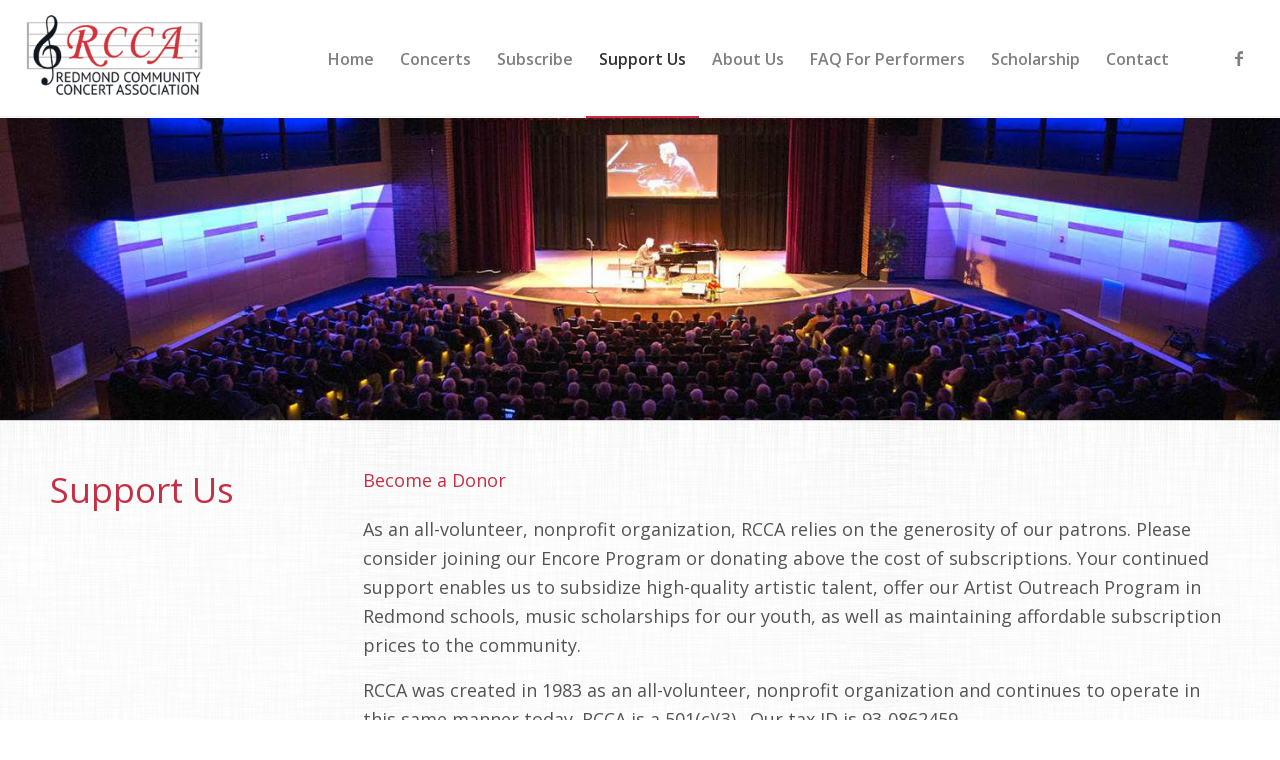

--- FILE ---
content_type: text/html; charset=utf-8
request_url: https://www.google.com/recaptcha/api2/anchor?ar=1&k=6Le7fuMUAAAAAGjwg9XoWVchZGgQxijtVKpWKifl&co=aHR0cHM6Ly9yZWRtb25kY2NhLm9yZzo0NDM.&hl=en&v=cLm1zuaUXPLFw7nzKiQTH1dX&size=invisible&anchor-ms=20000&execute-ms=15000&cb=ybtd4hdta9ka
body_size: 46340
content:
<!DOCTYPE HTML><html dir="ltr" lang="en"><head><meta http-equiv="Content-Type" content="text/html; charset=UTF-8">
<meta http-equiv="X-UA-Compatible" content="IE=edge">
<title>reCAPTCHA</title>
<style type="text/css">
/* cyrillic-ext */
@font-face {
  font-family: 'Roboto';
  font-style: normal;
  font-weight: 400;
  src: url(//fonts.gstatic.com/s/roboto/v18/KFOmCnqEu92Fr1Mu72xKKTU1Kvnz.woff2) format('woff2');
  unicode-range: U+0460-052F, U+1C80-1C8A, U+20B4, U+2DE0-2DFF, U+A640-A69F, U+FE2E-FE2F;
}
/* cyrillic */
@font-face {
  font-family: 'Roboto';
  font-style: normal;
  font-weight: 400;
  src: url(//fonts.gstatic.com/s/roboto/v18/KFOmCnqEu92Fr1Mu5mxKKTU1Kvnz.woff2) format('woff2');
  unicode-range: U+0301, U+0400-045F, U+0490-0491, U+04B0-04B1, U+2116;
}
/* greek-ext */
@font-face {
  font-family: 'Roboto';
  font-style: normal;
  font-weight: 400;
  src: url(//fonts.gstatic.com/s/roboto/v18/KFOmCnqEu92Fr1Mu7mxKKTU1Kvnz.woff2) format('woff2');
  unicode-range: U+1F00-1FFF;
}
/* greek */
@font-face {
  font-family: 'Roboto';
  font-style: normal;
  font-weight: 400;
  src: url(//fonts.gstatic.com/s/roboto/v18/KFOmCnqEu92Fr1Mu4WxKKTU1Kvnz.woff2) format('woff2');
  unicode-range: U+0370-0377, U+037A-037F, U+0384-038A, U+038C, U+038E-03A1, U+03A3-03FF;
}
/* vietnamese */
@font-face {
  font-family: 'Roboto';
  font-style: normal;
  font-weight: 400;
  src: url(//fonts.gstatic.com/s/roboto/v18/KFOmCnqEu92Fr1Mu7WxKKTU1Kvnz.woff2) format('woff2');
  unicode-range: U+0102-0103, U+0110-0111, U+0128-0129, U+0168-0169, U+01A0-01A1, U+01AF-01B0, U+0300-0301, U+0303-0304, U+0308-0309, U+0323, U+0329, U+1EA0-1EF9, U+20AB;
}
/* latin-ext */
@font-face {
  font-family: 'Roboto';
  font-style: normal;
  font-weight: 400;
  src: url(//fonts.gstatic.com/s/roboto/v18/KFOmCnqEu92Fr1Mu7GxKKTU1Kvnz.woff2) format('woff2');
  unicode-range: U+0100-02BA, U+02BD-02C5, U+02C7-02CC, U+02CE-02D7, U+02DD-02FF, U+0304, U+0308, U+0329, U+1D00-1DBF, U+1E00-1E9F, U+1EF2-1EFF, U+2020, U+20A0-20AB, U+20AD-20C0, U+2113, U+2C60-2C7F, U+A720-A7FF;
}
/* latin */
@font-face {
  font-family: 'Roboto';
  font-style: normal;
  font-weight: 400;
  src: url(//fonts.gstatic.com/s/roboto/v18/KFOmCnqEu92Fr1Mu4mxKKTU1Kg.woff2) format('woff2');
  unicode-range: U+0000-00FF, U+0131, U+0152-0153, U+02BB-02BC, U+02C6, U+02DA, U+02DC, U+0304, U+0308, U+0329, U+2000-206F, U+20AC, U+2122, U+2191, U+2193, U+2212, U+2215, U+FEFF, U+FFFD;
}
/* cyrillic-ext */
@font-face {
  font-family: 'Roboto';
  font-style: normal;
  font-weight: 500;
  src: url(//fonts.gstatic.com/s/roboto/v18/KFOlCnqEu92Fr1MmEU9fCRc4AMP6lbBP.woff2) format('woff2');
  unicode-range: U+0460-052F, U+1C80-1C8A, U+20B4, U+2DE0-2DFF, U+A640-A69F, U+FE2E-FE2F;
}
/* cyrillic */
@font-face {
  font-family: 'Roboto';
  font-style: normal;
  font-weight: 500;
  src: url(//fonts.gstatic.com/s/roboto/v18/KFOlCnqEu92Fr1MmEU9fABc4AMP6lbBP.woff2) format('woff2');
  unicode-range: U+0301, U+0400-045F, U+0490-0491, U+04B0-04B1, U+2116;
}
/* greek-ext */
@font-face {
  font-family: 'Roboto';
  font-style: normal;
  font-weight: 500;
  src: url(//fonts.gstatic.com/s/roboto/v18/KFOlCnqEu92Fr1MmEU9fCBc4AMP6lbBP.woff2) format('woff2');
  unicode-range: U+1F00-1FFF;
}
/* greek */
@font-face {
  font-family: 'Roboto';
  font-style: normal;
  font-weight: 500;
  src: url(//fonts.gstatic.com/s/roboto/v18/KFOlCnqEu92Fr1MmEU9fBxc4AMP6lbBP.woff2) format('woff2');
  unicode-range: U+0370-0377, U+037A-037F, U+0384-038A, U+038C, U+038E-03A1, U+03A3-03FF;
}
/* vietnamese */
@font-face {
  font-family: 'Roboto';
  font-style: normal;
  font-weight: 500;
  src: url(//fonts.gstatic.com/s/roboto/v18/KFOlCnqEu92Fr1MmEU9fCxc4AMP6lbBP.woff2) format('woff2');
  unicode-range: U+0102-0103, U+0110-0111, U+0128-0129, U+0168-0169, U+01A0-01A1, U+01AF-01B0, U+0300-0301, U+0303-0304, U+0308-0309, U+0323, U+0329, U+1EA0-1EF9, U+20AB;
}
/* latin-ext */
@font-face {
  font-family: 'Roboto';
  font-style: normal;
  font-weight: 500;
  src: url(//fonts.gstatic.com/s/roboto/v18/KFOlCnqEu92Fr1MmEU9fChc4AMP6lbBP.woff2) format('woff2');
  unicode-range: U+0100-02BA, U+02BD-02C5, U+02C7-02CC, U+02CE-02D7, U+02DD-02FF, U+0304, U+0308, U+0329, U+1D00-1DBF, U+1E00-1E9F, U+1EF2-1EFF, U+2020, U+20A0-20AB, U+20AD-20C0, U+2113, U+2C60-2C7F, U+A720-A7FF;
}
/* latin */
@font-face {
  font-family: 'Roboto';
  font-style: normal;
  font-weight: 500;
  src: url(//fonts.gstatic.com/s/roboto/v18/KFOlCnqEu92Fr1MmEU9fBBc4AMP6lQ.woff2) format('woff2');
  unicode-range: U+0000-00FF, U+0131, U+0152-0153, U+02BB-02BC, U+02C6, U+02DA, U+02DC, U+0304, U+0308, U+0329, U+2000-206F, U+20AC, U+2122, U+2191, U+2193, U+2212, U+2215, U+FEFF, U+FFFD;
}
/* cyrillic-ext */
@font-face {
  font-family: 'Roboto';
  font-style: normal;
  font-weight: 900;
  src: url(//fonts.gstatic.com/s/roboto/v18/KFOlCnqEu92Fr1MmYUtfCRc4AMP6lbBP.woff2) format('woff2');
  unicode-range: U+0460-052F, U+1C80-1C8A, U+20B4, U+2DE0-2DFF, U+A640-A69F, U+FE2E-FE2F;
}
/* cyrillic */
@font-face {
  font-family: 'Roboto';
  font-style: normal;
  font-weight: 900;
  src: url(//fonts.gstatic.com/s/roboto/v18/KFOlCnqEu92Fr1MmYUtfABc4AMP6lbBP.woff2) format('woff2');
  unicode-range: U+0301, U+0400-045F, U+0490-0491, U+04B0-04B1, U+2116;
}
/* greek-ext */
@font-face {
  font-family: 'Roboto';
  font-style: normal;
  font-weight: 900;
  src: url(//fonts.gstatic.com/s/roboto/v18/KFOlCnqEu92Fr1MmYUtfCBc4AMP6lbBP.woff2) format('woff2');
  unicode-range: U+1F00-1FFF;
}
/* greek */
@font-face {
  font-family: 'Roboto';
  font-style: normal;
  font-weight: 900;
  src: url(//fonts.gstatic.com/s/roboto/v18/KFOlCnqEu92Fr1MmYUtfBxc4AMP6lbBP.woff2) format('woff2');
  unicode-range: U+0370-0377, U+037A-037F, U+0384-038A, U+038C, U+038E-03A1, U+03A3-03FF;
}
/* vietnamese */
@font-face {
  font-family: 'Roboto';
  font-style: normal;
  font-weight: 900;
  src: url(//fonts.gstatic.com/s/roboto/v18/KFOlCnqEu92Fr1MmYUtfCxc4AMP6lbBP.woff2) format('woff2');
  unicode-range: U+0102-0103, U+0110-0111, U+0128-0129, U+0168-0169, U+01A0-01A1, U+01AF-01B0, U+0300-0301, U+0303-0304, U+0308-0309, U+0323, U+0329, U+1EA0-1EF9, U+20AB;
}
/* latin-ext */
@font-face {
  font-family: 'Roboto';
  font-style: normal;
  font-weight: 900;
  src: url(//fonts.gstatic.com/s/roboto/v18/KFOlCnqEu92Fr1MmYUtfChc4AMP6lbBP.woff2) format('woff2');
  unicode-range: U+0100-02BA, U+02BD-02C5, U+02C7-02CC, U+02CE-02D7, U+02DD-02FF, U+0304, U+0308, U+0329, U+1D00-1DBF, U+1E00-1E9F, U+1EF2-1EFF, U+2020, U+20A0-20AB, U+20AD-20C0, U+2113, U+2C60-2C7F, U+A720-A7FF;
}
/* latin */
@font-face {
  font-family: 'Roboto';
  font-style: normal;
  font-weight: 900;
  src: url(//fonts.gstatic.com/s/roboto/v18/KFOlCnqEu92Fr1MmYUtfBBc4AMP6lQ.woff2) format('woff2');
  unicode-range: U+0000-00FF, U+0131, U+0152-0153, U+02BB-02BC, U+02C6, U+02DA, U+02DC, U+0304, U+0308, U+0329, U+2000-206F, U+20AC, U+2122, U+2191, U+2193, U+2212, U+2215, U+FEFF, U+FFFD;
}

</style>
<link rel="stylesheet" type="text/css" href="https://www.gstatic.com/recaptcha/releases/cLm1zuaUXPLFw7nzKiQTH1dX/styles__ltr.css">
<script nonce="sfiNsZ25UTqrO2q_IbzImw" type="text/javascript">window['__recaptcha_api'] = 'https://www.google.com/recaptcha/api2/';</script>
<script type="text/javascript" src="https://www.gstatic.com/recaptcha/releases/cLm1zuaUXPLFw7nzKiQTH1dX/recaptcha__en.js" nonce="sfiNsZ25UTqrO2q_IbzImw">
      
    </script></head>
<body><div id="rc-anchor-alert" class="rc-anchor-alert"></div>
<input type="hidden" id="recaptcha-token" value="[base64]">
<script type="text/javascript" nonce="sfiNsZ25UTqrO2q_IbzImw">
      recaptcha.anchor.Main.init("[\x22ainput\x22,[\x22bgdata\x22,\x22\x22,\[base64]/TChnLEkpOnEoZyxbZCwyMSxSXSwwKSxJKSxmYWxzZSl9Y2F0Y2goaCl7dSgzNzAsZyk/[base64]/[base64]/[base64]/[base64]/[base64]/[base64]/[base64]/[base64]/[base64]/[base64]/[base64]/[base64]/[base64]\x22,\[base64]\x22,\x22w5rCpcOwCsK4w6TCsyXCpjnCrG8UXsKbXgkCw4vClSByUcO2wovCoWLDvR8owrN6wpI9F0HCik7DuUHDrDPDi1LDqj/CtMO+wrQpw7ZQw5LCnH1Kwq5jwqXCul/CtcKDw57DpsO/[base64]/Ch8KjS8KBw7nCkcKMKcK6wprCgsOCQMOYYsKIw4jDkMO/wp0iw5cfwq/Dpn02wqjCnQTDiMKVwqJYw7/CvMOSXXzCosOxGTLDh2vCq8KrFjPCgMOgw5XDrlQFwqZvw7FoMsK1AGRVfiUhw51jwrPDvBU/QcO0AsKNe8O/w5/[base64]/w7tvw5pKOBATw4zDiMK1S8OAXMK5wpJpwrnDg0vDksKuGDbDpwzCksO+w6VhGSrDg0N6wqQRw6ULDlzDosOUw7J/In7CnsK/QBPDjFwYwpvCgCLCp3fDjgsowoPDgwvDrD1XEGhTw4zCjC/CocKTaQNMaMOVDXjCjcO/w6XDlSbCncKmbFNPw6JCwrNLXQ/CtDHDncOBw5Q7w6bCrhHDgAhewq3DgwlzLngwwqEFworDoMOhw4M2w5dgW8OMenMyPQJiQmnCu8KQw7oPwoIcw47DhsOnPsKqb8KePHXCu2HDmcO1fw03KXxew5p+BW7Dm8K2Q8K/[base64]/Cj1rDhMOXwqVwBcKvBlzCtCfDo8Orw5jDmsK/[base64]/DlWkVES0Pw6pFw60bw73DiyZHYBJ2BV3ChsK5w4BQeykdL8O/wobDjBfDm8OdMkvDizNoI2Z2wrHCuxIOwrcST3LCjMOnwrbCvRbCrynDqishw7HDnMK9w7EXw4tJYGfCiMKjw5bDv8ObbcOkGcKLwpMTw6AARTLDusKZwr/CowYvUmXCm8O3VcKEw5R1wpDCmFIaT8O4FMKPTnXCnEJfGkrDpVPCu8OmwrsNScKbYsKPw6pIN8ObKcOIw6DCs2PCisOvw5QmScOlZxwcAMOPw4TCl8Ovw47CrQVywr89w47Cnjw2AARJw7/CtBrDtHo/SDwvGhlNw4jDkhNiCFNsSsKNw44Zw4/[base64]/[base64]/worDj8KSFjZow5fDhcOWw5UTaMOiw6/CuivCvcO1w6o6w43DoMK9wo3CtcKOw5zDtsKNw6Vvw5TDicOFZk4sb8KTwp3DssOAw7wnGhcfwot2ZkPClxPDiMO9w77ClsKAecKPZwvDt1Ujwrg0w4JmwqnCtSPDkMOHaRjDt2LDi8KawonDiDPDoG/CqsO+wolUFiXCkFUewp1ow5Fgw7VsJMO3Dytpw5PCqcKmw5jCmznCogjCmmfCo13ClzFXYsOiJXNdIcKvwoDDgQEqw4XCnCTDk8KLNsKHJ3PDh8KWw4nCnR3DpTMMw7XCnywhQ21NwolrPsOYMMKCw4XDgkvCkmzCmMKzWMKQBCxoYiQXw7/DqcKTw4TCs2NrYTLDuTMKNcKWWjF7WxnDoX/DpQskwpMUwqEETcK1wrVLw4odwrNlRcO2XXYDEw/CpkvCkTQ9aQU3QDnDiMK0w5EzwpTDiMOXwol/wqnCr8KcLQFgwpLCniHCg0lCXsO8V8KPwp7CpMKOwpHCvsOlDHPDh8O/amTDpz1XdmlgwrBDwok6wrTDm8KqwrHDoMK2wosGHSnDs0FVw6jCqcK7bDJmw517w4Bdw77Cp8KLw6TDrMKvUx9hwokbwoJpTArCiMKBw6YSwqh8wpJHQDTDlcKeCAQNDj3ClsKYAcOKwq/[base64]/CgHPDp3N8wo0ue8OpVsKPwqvCncKCw6fCu1vDpcK6esKDJ8KGwpPChGZGM112VcKQb8KkH8KXwovCqcO/[base64]/wqHDiAjDtx4/w5h3EsKcw7HClFXDs8Klwq7Cq8OCw7QRKMOPwoclScKkUMKsTsOUwqPDsTV7w6xUfWAoDGA+RDXCmcKVGQDCqMOeZsOyw5rCqx3DlcOxXiIiG8OAYz9Tb8OJLjnDvlgCFcKVwo3CqcKNHn3DhkbCr8O1wq7CgcKFf8KVwozCilnCoMK5w41awoNuPRbDhz0xwrl/wpliIURWwpDCi8K2C8OqWkvDhmETwoPDocOvw7vDuF9ow7LDjcKffsKJaQh/[base64]/w53CmFI4NcOHXcKHH8OFwrdNw7vCo8OZEHDClCTDkwzDjETDlWfChzvDpD/CosO3EMKnEMKhNsKFdFjCi39lwqzCulUyHmECN0bDq0HCrwPCicKsUXp3wrtwwpdGw6LDu8KKPmUFw6rCusK5wr7DqMOLwrPDi8KmSXPChns+NMKZwpnDin8Jwrx5R2/DrA1qw7nCj8KkTjvCh8KlQ8Oww5vDmxc7d8OowqfCpn5mCsOIw4Yuw5VUw6PDswzDtDEDT8Obw7sMw4UUw4ooTMODVyzDmMK9w5Y7G8KwQsKieV/[base64]/DtCnDuAB4R2nDv0jDmEA4NVzDuC7CiMKTwqjCmsKTw4UkQcOhR8ONw6fDvwvCk13CqxPDoCXCuWDCk8KvwqBowpRvwrd2JBjDkcOxw5nDk8O5w4fCkHrCmMKWw4hNPhs6wrMPw741fy3CjMOkw7cKwq1WLwnCr8KPcsK+T1gIw7Nmc2bDg8KIw57DjMKcXV/CtVrCvsKtSsOaEcKrw7TDncKxH3QRwp3CpsOKU8K/RzbCvFjCv8Oqw4o3CVXDngnClMO6w6zDj2oCNcOFw6YCw6cOwrsDORxrBzggw63DjAgUNcKDwoRTwqVFw6vCo8Kqw7/Dt3ghwrpWwpx5YWRNwotkwqAjwqTDqjcRw57ClcO8w59yLcKWb8OOwoJJwrnChCrCtcOOw7DDvcO+woclYsK5w65cccKHwrPDsMKiw4dIZMKBw7BUwqvCpHDCv8KPwpMSPsO5eVBcwrXCuMKaA8K/[base64]/DsjJ7OsObdykgwqLCsMONDMOCHTkOUMKBw5wVw5nCmMO6dsKtf0/DghLCuMKLN8OwIMOHw5gLw43CsxN9YcKpwr1KwqVowoYCw7kJw69MwqTDgcKIBCvCiV8jTX7CgwzChQQ3BgFAwo5ww5vClsO8w6sndcKxNUJxMMOOEMKdVcK4wqRTwpZUd8O4AVp0w4HCmsOfwoPDnjpJVnvCjkFxAsOYNW/CgUfDoyLCrcKzYMKYw7zCg8OVAcOydUHCgMOTwrp/w447aMOjwoPCvBTCucOjQF9VwqgxwrDCjFjDknrCoHUjw6ZRNT/DuMOtwqbDhMKRScO+wpbCgyHDsB4teAjCjiMqTWJVwp7Ck8O0IsKhw6ogw4/[base64]/w4oFQMKYVMK0VsOHTAjCvsOdw497w4/DkcOfw5zDusOfVxDDnsK2L8KjD8K9H1vDvBnDtsOEw7PCsMOsw5lMwqXDvMO1w4vCl8ONc35gR8Kdwq1KwprCuV16dlTCrU0LFcOrw4fDr8OBw6sWXsKSGsOSc8Ocw4TChhloBcKGw4vDlH/DvMOWTAxwwqDDszoIGMOwXmfCt8O5w6sxwo1XwrnDuwZRw4DDtcOow7bDklNqw5XDrMOfGXpow5zCpsKYcsKxwolLU3Z/[base64]/DkcKhSFpdRcK7wq8ywr7DjBPDtDvDlcKdwoA2UF0Ma1pmwpREw7Imw7VVw554LjAANzfCjx0iw5l6wrdKwqPCncKGw6rCoizCn8KBS2DDuCjChsKxwqpgw5EURj/[base64]/[base64]/[base64]/wqQ7acKtZm1jw5Ylwq8owpvDnxfCnytew6zCuMKyw7oMdsKWwojDvsKywrnDuAjDshEKYD/ClMOOXisOwrFwwpdWw5PDphJTJMOLQ3sefHDCqMKUw6/[base64]/CiVjDoDYfJ8OeUg1RwrbChz7Cn8OpG8KWKcOxPMKew7HCjsK2w5B/CxBPw7HCs8Omw6nDisO4w5kiM8ONC8Ohw5VYwqXDtSTCp8KRw6PCkUfDsnF/[base64]/DgXjCn8K/K8K4DgcVw6nCpMKkwojCkB1rw6TCpMOrw4c0EMOnKsOVIcKbcz5yVcOjw7vCj1kAasOEXyovTnrCqErDtcKnOl5Bw4DDmlVUwr1COAHDsQhxwpTCsybCkQsbYF8Rw5fCn0cnHcKrwopXwp/CvDMtw5vCqTZ1UsOhVcKeI8OTVMKATEjDtnJaw7HDgGfDmQFTGMKKw5UCw4/DkMORZcKPWGDCqMK3XsO6cMO5w6DCrMKSbkxycsO2wpHChH7ClyIXwp0pUsKKwoPCtcONEgwORMKBw6fDqS8desK2w4LCiWHDsMOCw7J1fT9nwoDDj23CmMKJw7sswqzDn8Ohwp/CiksBZHjCnsKAIMKLwpjCqsO8wpw3w4nDtcKzMnTDvsKueRjDhcONRzLCsynChcOfYxDCkT/Dj8Kkwp14I8OHY8KGf8K0AEfDusO6RMK9EcOJbcOkwrjDg8KfBR5Pwp/DjMO3GWfDtcOeC8KnfsOQwohbw5hRU8K8wpDDoMOQPMOdJQHCpkPCgMOBwr0iwqt8w7kow4rCvmLCrHPDhyTCgAjDrsOrUcOZwpvCosONwpnDusOEwq3DlXY8dsK6cUvCrRkJw6jCozxyw7p9DUnCuhTDgn/CpMONJcORC8OGfsOfaBQAB1EpwrhTL8KZw7nCjmMgw4kkw6DDmMKeSsK4w5lbw5fDvAjCoBA2JSPDiWDChT1iw7dJw454EGPCpsOew7fCjMKIw6MRw7fDncO6w6FAwrkuZsOSCsOmPMKNa8O2w6PCiMOuw7fCmMKdZmIfLTdcwqXDosOuKX/CklJHKMO6N8Ofw5DCr8KCNsOKXcOzwqLDucOewrnDvcOgCQcIw41mwrgXNsO9D8OAQsKVw41GEcKbOWXCmkrDpsO7wrklU37CmGTDjsKDYcOZZcO9EMOkw75sAMKyTwk5RjLDnGXDmsKhw4R/EVDDsBNBbQ5ifioEAMOIwqTClMOReMO0bWtuGV/CpsKwcMOhL8Ofw6Q5CcKvwqFBQMO9woMYbBtSOXgdK2EYSMOjGQzCqU3CgTYPw759wqPCiMOtNHU3w4duR8Osw7jCp8KVwqjCqcO5w7HCiMKoD8O9wqE+wp7Cl0/Do8KvN8OYG8OHcRnDlGUWwqYiVsONw7LDv3F5w7graMKNUh7Dg8OUw55UwrzCrm4Iw4bCnF5iw6LCtiYHwqkAw6JsCGLCicOuAsOvw5EywoPCpcKsw6bCoEzDgMKTSsORw6vDrMK6VMOjwqTChzjDncOuPnrDpVguJMOzwr7CgcKnNQhjw7oZwrJ2GXh/ScOPwoLCvMK8wrLCsnfCucObw4xFMzjCpMKHa8KCwpnCrCUSwq7DlMOjwoYqHMO6woVPL8KCOyTCl8OLIgfDiUnClDXDsjHDisOGw6kCwrPDrQ9xKj14w5LDolfDizJ9JE88UsOKTsKOQW/DpcOrPGsZXwDDlQXDsMOew7sNwrrDjMK1wqkvw7ovw4LCty7DqcKeb37CgHnClnQJwo/DqMK1w6dvfcKGw4/CoXkFw7/DvMKiwqkIwpnCiF1lLsOnGzzDscKhPsOVw5oawpo1AlPDssKCZx/[base64]/[base64]/[base64]/CvcKgwqZGTcOzLnYhwrFPwprCl8K0VHcPfw81w75zw7Mowr3Cg2fCjcKRw5UuJsKWwprChEjCohLDtcKOYBHDtQBHODPDg8Ksfik4bzTDgMOfWjl6ScOhw55jGsOiw5bCigzDvWdVw5dZbGxOw4ZAWVDDiVLDqzPDvMOpw7PCg2kRGkHCo1Bpw4/Ct8KwSExwMm3DhBQLdMKZw4TCiWLDtxnCh8OBw63DvzHCix7CkcOCwqjCosOpZcO9w7hucEddVjTCkAPCvGhCw6XDnMOgYxwmPsOQwqTCkmPCiHN0wr7CvDBlaMOAXnLDnDHDjcKHEcOQeBLDj8K6KsKuBcO5w7bDkgwPFzrDn2sawqBfwqPCsMKRasKgSsKLKcO9wq/DkcOfwoslw6Uhw7/DjFbCvyAEdmVtw6sBw7nCqk5/DzhtZQcgw7YGUWoOCsKCwqXDnivCrhtWDsK9w4Qnw5IWwqLDjMOTwr0qOXbDqMK9KlbCs0NQwrZ+wpHDm8KVdsK/w7Iowp3CokMJL8Omw4XDukfDqwLDvMK2w6NVwpFAE1QGwoHDqcK/w7HCijBpw7HDi8KFwqpYdF5uwr3DgzfClhtFw53CjBzDozx/w4rDow3DkGcvwpTCsinDgsOzM8OAfcK5wrLDnBrCu8OJBsOXVXZUwo3DsWzDncKpwrfDlsKjRsOMwpDDgiVKEcK+w4jDusKbY8O/[base64]/DpkBXTycBwovDpHRcwppXw7oIK8OYRAnDk8KYQMObwrZRMsKlw6bCmMKudzzCl8KMwqxQw6bCqMOdTx53NsK/[base64]/CrmkIwoR4Y2sDWiPCqcOMw75Bwr7Do8OpFWxVScKvZ13CkUPDl8KhOEV2OFHCncOuCzlpcBUkw6EDw5XDvBfDt8KBIcOQZEnDscO8cQPDlMKeHTA1w5XCs3bDicOZw6jDrMKtwo9xw5rDj8OIXy/DsUrDjEALwp4owrDCpS9ow6PCrzfCiDF8w4/DsAA/LsKXw7bCtD/[base64]/CrmrDkDBFw6XDrMK+wp3CmcKHw6LDvB/CqUbDmcKcfMKxw7TCnMKQN8Kmw6vCiSRQwocuYMKgw78Nw6BtwrPCp8OmFsO3wpl2wrNYGhXDq8KqwqvDrhQQw47Ch8K3FMOxw4wgwpTDkizDs8KvwoLCocKaLT/DhSXDlcOiw5I5wqjCo8KuwqFUwoM5DXHCu3HCkVfDosOROsKhw49zMhLDm8OMwqVRKCjDjsKMw77CgCTCgcKew5PDjMOAVFl7ScK2FyXCn8O/w5YzGsK0w5ZtwpMSw6vCtMOYGnbCtsKHSisTRsOjw6l2elVLOnXCsnXDs18Lwo5Kwph0GAcAAcOAwol8NBDCpQjDjUAPw5V2fznCl8KpDBDDp8KnUnHCrsKkwqFBIXxhSzIkUhvCo8Ogw4bDqRvCl8O1fsKcwqlhwoF1Y8O/[base64]/DmsOUW3gUwqg1w5zDswbDnnpawoIfQMOgBAJ5worDtnnCl1lgfWPCkTxSVsKgHMOZwpjDh2Mpwr9SbcKhw7fDtcKRLsKbw5DDhsKNw59Ewq4jaMKmwo/CqMKdBSVfa8OjQMOIIsOhwpp3QXtxwoQ4w5oUQHsZHy7CqVx/LsOYSG0GIGZ+w411HcK7w7jCnMOeChEhw4NpG8O+A8Owwqp+NQDCqDYEQcKMJyjDm8O6S8OowqhYeMKsw4/DgWEuw59bw5RaQMK2OBDDmcOMH8KbwpvDs8OJwqgDdGXCgnnDqTAnwrIsw6PCh8KESEPDscOHMU/DgsO3H8KnHQ3DiwJBw7dNw63CpARqSsOQDjpzwoIlZsOfwovDsn/[base64]/[base64]/CgGTDmsOsw7x9RRdQw5tUw4/Cp2Bpw5HDgBwlZzTDisKrDydaw7Jtwrskw6vDkAI5wojDscKiYSo4Aih6w7EEwovDlVA2VcOYQScPw43CosOTDcO/[base64]/w5fCr8Oow7oIw57DkcOMw7/[base64]/Dj8K9ZcOkw6xpw7JlwqXDlWfDv8O5IMOJWnZVwrJdw6syTzU2wrR9w7TCvi8zwpd6YcOVw5nDq8OSwp53RcOYSEplwp8qf8O+w4PDlh7DlH4/dyl6wqUrwpnDjMKJw63DhcK1w5TDn8KLesOBwprDkFkEMcKwaMOiwopUw6PDisOwUH7DrcOxBgPCnsO1dsONVih5w4HDkRnDjAvCgMKiw5/DrMKTSFBHOcOEw6ZsZlxawojDhCczcsKNwoXCnMKfAkfDhQ98WzfCgxnCrcKrwr3CoQvCkcKBw7HCtFbCjTnDtWQjWMOIOWIkPRLDpwlhW3UqwrTCv8OmLnd5dT7CqsOFwoAsJDMfRw/[base64]/DqcKzIXcAw5/DmEjDnDJKw7dIwqrDolNbFTnCjCbCtAMyDVzDmxDDjUrCryLDmQkrQwxZM2rDkBsYPU8Uw5hsQcOpW10Hbk/[base64]/w4TCjU/CqTzCuhPCsTjCnE7CrlgtXmU5wq5JwpPDnFF5wo3CnMKrwpLDicODwpElwpwcC8OPwqxVB04Pw4shZ8O1wqs/w7cwAiMAw4gGJjvDocO8ZCB6w7LCozfDlsKBwp7CvsK2wpfDhMKsNcKZRsK/wpsOBD15CAzCkMKzTsO5TMK5LsOzwpPDnCXDmS3DqAEBd1BQQ8KtSgbDsC7Cgl3DscOjB8OlP8O9w68adWrDnsO1wpvDvsKEPsOowpoLw4zCgGTCkwQBLzYvw6vDtMO1wqrDmcKewrwVw4kyEMKXBV/[base64]/CjsOSc8KNCBHCmjFDwpnCscOpwqXDosKUBHDCtgIvwprCscK7wrpwejHDgw5uw5Ilw6bDogw4HMOyQk7DrsKtwpYgUFQtNsKxwpAxwozCj8O/wplkwobDlxpow5olcsKoUsOcwp0Tw7HDu8Odw5vCi2hCej7DumkuFcKTw5vCvn0jMcK/[base64]/DkMOzw7YOUsOPTijDlMKNw7xhL8KGIMO4wo5fw7YTC8OfwrtYw54FBDHCrzQLwop2e2bCjBF1GjDCgRXCmHUDwolBw6fDmkIGfsOSQcKZNxTCu8O1wozCuVdjwqzCjcOuHsOTNMKBZHUowrfCqMKkMcOkw7I1wq1kwp/DnDzCphN9YlgQVcOBw5UpHMO5w5rCi8KCw44aRTZDwqTDpS/CicK5BHlbA2vClCzDgygLSn5Rw5nDm0VeUsKMZ8OheyvDkMKPwq/[base64]/CncK1wo/DumfDpnXDiDXDk8KSAHfDpzzCvSTDnDprwp1Ywo5uwr7DuBoFwoTDonNdw4TCpg/Cp3/Dh0fDpsKbw68pw4jDq8KVMjDCkXfCmzdYCnTDhMObwrXClsOSMsKvw5A7wrLDqT4rw5/CmSgGTcOVwprCjsO0R8Kcwpg/w5/Do8ObbcOGwpbCpi/DhMOJMyYdEk9/wp3CswvCicOtwqdUw63Dl8Kqwq3CkcOrw6kFInsmw4wiwqF/ICcJacKABnrCuhF9esOTwqAXw4BzwqvCvwjDoMKeGQLDrMKvwppOw50GOMKswo/CuXBeIcKywo4YTkfColVTw53DqGfDvcKOKsKRIsKoMsOsw49hwqnClcOvLMOQwqDCvsOrCnorwrJ7wqLDm8O1VMO5wrlNw4XDnsKSwpU/QnnCsMKFYMOuMsOSaG1xw5BZUiIVwprDmMK/wqZJSsKEBcONbsKFw6LDtzDCtR96wpjDlsOvw5bCtQ/CgWhHw6UzXHvCl3wpTcOTwooJw4DDg8K7SDMxCcOiCsOqwpDDvsK+w7TCr8OzGQHDncONZsK/w6vDqQrCqcKuBhdpwoIWwrnDkcKjw6UNDsKzbAnDkcK7w4/DtVTDgcOJV8O+wq5fdkUiEl19NScHwojDvcKaZHlnw5LDijYmwrpgW8Kuw4PDnsKPw4jCt3YPfSJQfzFONk59w4jDpw0IL8KKw5k3w5TDpTJCTcKQL8K3WsKVw7HCjsOaeWJaUVjDoGcrFMOlBXjDmyIywp7DksO2TcKTw7zDqVTCmsK2wpB/wq1tZcKiw6DDt8OBw48Pw5bDrcKxw77Dri/DvmXCvWPDnMOKw7TDjxbCocOPwqnDqMOLDHQQw4V4w559MsO8SzDClsKFXCjCtcOiLTPDhDrDqsKLW8O9THBUwozDr0Mkw5RdwpQ2wrDCmzXDscKxDcO7w6cVez0OG8OyRsKoO1zCq2ZQwrcbfmNMw7LCs8K3f1/[base64]/Cn0/DosKmwoUTV8ODK8KbwoZ8c8K+bMONwp7DrzUXwpkmbzfCg8KNacOPTMOvwq4dw5nCk8O/[base64]/wqrCnVJeFMOsbcK1YBvCvS5CWsOuw4/ClMOMGcO5w61fw4bDgyA8O3AoMcO6O0DCk8K7w5BBG8Oxwrh2LEs7w5LDkcOtwqHCoMKgK8Oyw4glW8Obw77DijXDvMKiV8KOwp02w6PDj2EjUhbCkcOEL0lpB8OBAiZpPxHDulvDsMOew4XDslM5FQYabgzCkcOaUcKOYAI1wpU9C8OHw7JoVMOEBcOIwrJdFGVZwr/[base64]/[base64]/[base64]/[base64]/CrBwyBcK7U8KlbzwYw6jDuQJAeMK0w7FHwqk2wqNowpw2wqjDqsOvbsOyU8OZSU4AwrF8w4sEw6rDjXslGm3DhVF8JEdBw745NxI1w5dIQAXDksKYEgBlKmoowrjCtQJTLcOkw4lVw5HCiMOtTjthw5LCiyB/[base64]/DlB/DicKcwrdAwqLDjSnDpxjDu1Z0esOAIWnCvA3DtxPCosOpw4ANw4LChcOuEgvDsx9gwqQfd8K1MlnDvAIlRzXCj8KqXHBFwpR1w5lfwo4PwpdEeMKtFMOuw6sxwqgAKsKBfMOnwrc9wrvDl2Rbwpx/wrjDtcKYw4LCsT9lw67Cp8ODBcK2w7rCv8Obw4YHVSsZAMOKUMOLeRFJwqALC8Kuwo3DgA0SKSfCmcK6woR8McKdXnHCtsK2TUIpw65xw6nDpnLCpG9XBjDCgcK/NcKowpsZQit/AAg/YcKqw6xwOMOAA8K6RCFnw7/DlsKGwrMNKWDCrDvDvcKpOh0vWcKsOSfChV3CnWB4Cxkbw7PCj8KBwrXChjnDlMOKwo55L8K3wr7CthnCoMOMdsKXw5FFK8KNwp/[base64]/wrE9wpsdw5JAVMOYQsKiwrPDjcO1GD/CplzDs8OFwrjCrnbCg8KRwq55wqVmwo8/wrVOUMO4BnbDksOQP0FMd8Kew6ZEPVY+w4Y3woHDiXcHX8OOwq1hw7NwMcOpecKCwpPCmMKcXn/[base64]/w7oXw7XCr8Kew4w0SsKWAsOdb8KFw6HDvVUVQmIhw6fCoTUrwrzCocOnw4VEFMOZw5FNw6PCj8KawrpSwoUZNwRdBsKvw49kwqNDYFzDisODASg9w7k4MEbCs8Opw6pNY8KvwozDk00bwpd2w4/[base64]/DuSsdScK6PsK3ecOSeMOQw4bCqcO2w4/Cn8O5OcO1KsKXwpHCj1Jhwq3DjQbCtMKtbw/Dn01BFMKjXMOKwqrDujIqOcO1I8O+wqBVVsOcSxgLd3nClUInwpPDv8KGw4RxwoUDEB5gChXChUjCvMKZwr0iREQFwq3CoTnDqVxcSTIcN8OfwpVSSTNUHsOmw4vDisODc8KEwqF7Am8cFMO/w5U7BMO7w5DDqMONQsOJBiBkw7fDiijDkMOHCA7ClMOrbnUxw67Dn1/[base64]/TsK6w5FIYsKIwrXDicOLP8OhUsKWwpLCg3d6w65Rw7rDgMKkFMOzMEXCkcOaw5Vlw6/Dn8OYw73DsmA8w5HDu8Ojw5ALw7bCmU1UwrItCcOzw7rCkMOHGxLCo8OdwqxGX8K1VcOCwp/[base64]/CpQ9JDU9TbcKPwrTCsMOnSATCp8K1N8O/SsO5wpjDvwciNSNGwp3Dp8OewpJkw4TDoErDtyrDtFg6woTDq2LDlTDCgERAw6kOPHt4wpDDhi/[base64]/Ckj/DqR/CgcKdYB7DkXTDu3LDvBLDq17Dm8KowrFFaMKeWVnCr2lrJBvCmsOSw58Hw6sPa8OHw5JIwqLCosKHw7wBw6jCl8KEwqrCiTvDhDNww73Dqj3Ck1g/EnFFS1pBwrtzRcOdwp95w71pwp/DjxbDqXFoNBBkwpXCqsO4IT0Kwq/Dl8KJw7rCiMOqIDTCtcKzbmvCmi7DkHbCrcO9w6nCknNwwrwTDBFaN8KKOy/Do0YgU0TDjMKNwpHDusK7ZxDDvsOyw6YPLcK2w5bDusOIw6fChMOzVsOEwopyw48twrXCiMKCwrnDo8KxwoPDvMKRwonCtRt6NzDCpMO6YsKvCWdqwpJ8wpnChsK9woLDlRTCvsOHwpjCiAFudkYTNw/CnU3DnsKFw4t6wqhCFMOXw5fDhMOGw4ETwqNGw58awqknwpNnCMOnMMKmCcOyXMK2w4FxPMKSXsOJwo3CnzPCnsO5Cm3Co8OIw7FpwolGd1NYQxTCm2NFwq7CtMOKX3YHwrLCswnDmzMVUsKrU0p2YD0/NsKqYhRPFsOgA8OmcFPDh8OvSX7Ds8K/wo4OVkrCusO+wr3DkVbCtV7Du3AMw6bCocKrc8KeWsKgZB7DgcO5W8Okwp/CsQXCoQ9kwr3CjcKcw4PCqHLDhxvChcOVFMKDOFNILMKKw5DDlcKCwocVw43DusOaVsOBw7BGwq4zXQbDu8KSw7g+Uy1Cw5h+bxzCrzzCtFrCghN5wqcLcsKQw77Dni4Mw7xzO0fCsj/Co8KKQElHwrolcsKDwrtvcsK7w4YQF3/[base64]/FsOhwrAmw6B+wq4iwprDonTCn8KgVsKyGcKrHiHDqsO2wolXGDHDm0pawpBBw4TDgCwsw7wKHFJ+UGvCsQItX8KDDsK2w4RkbcOewqLCu8OOw5R0DSrCqcKMwovDkMK3X8K/NA94KTcuwqw3w7MEw41Hwp/CljXCs8KXw5UMwrZpDcOMagjCszJiwqfCjMOhwrDCsi/Ck0JPW8KfRcKvK8OOeMKZCW/CgQoDJRczdWDDoBpYwpXDjsOXQ8K/w4cNasObGMKGDcKcY0VsWCJCNiHDty0mwpZMw4jDgXZld8KWw7fDtcO5GsK3wo1cBEgracOhwozCgSLDuzDCusOZZEl8wqI4wrBSWsKwWSHCjsORw5DCnh3CukFjwpPDkFrDuD/Cuh9pwpvCqcOowrsow7wNa8KqM2HCk8KiJsOhwo/DhzEQwp3DhsKzC3MyZ8O1J3YQZsO7SVPChcKrworDukpkFS5dw4/CmMOpwpdowq/DtgnCthJdwq/CuVZ2w6sARDx2dkHChcKZw6nCg8KIwqAvFifCtQ18wpdyNsKqbsK+wovDiBdWeRzCnz3Dlkkfwro1w5nDkHgkel9MPcOUw5RFwpBrwq8Tw7zDpj/[base64]/DjcKcwoDDv8K9wpnDnQlhw5rCvsOJW8Ojw7RBw6YTFcKzw4pbJsKwwo7DhVjClMKyw7/ClhdwEMKPwppSHRPDn8KPLmLDmMOPNEFtVwrDj07ClkJGwqdZUcKoDMOyw5vCmsOxI0/[base64]/[base64]/DsjbCg3ZcDMKYGsKmXcOSHMO/RcOCw48iB2hGFGHCh8OoemnCo8KSw4TCozHCi8O3wrx2fgjCsWjCu08nwokZesKVHcONwr5mD2keT8KRwrp+JsOtahzDmXrCuhs/Um8+eMKZwrh1eMO3wp1owq5mw5nChg5EwoR3BQTDn8O2LcOJDjjCohltVxXCqWXCpcK/[base64]/CiMOWCRXDq8KqwojDrCJqwr/[base64]/[base64]/Cv8O/woNwNnnCocKmVg9Rw5UGAAbDoy3CrsKdG8OmYMOjfsOhw5XDjlDCqlfCgcOTwrhMw6hlK8KkwpfCqQTDmhLDuErDo0TDhDHCvHnDmj8fYVrDoxYGaw9bFMKvahfCgcOWwrvCvsKtwp9Ww5ELw7DDsEfCt0ZuTMKjYgguUi/[base64]\\u003d\x22],null,[\x22conf\x22,null,\x226Le7fuMUAAAAAGjwg9XoWVchZGgQxijtVKpWKifl\x22,0,null,null,null,0,[21,125,63,73,95,87,41,43,42,83,102,105,109,121],[5339200,984],0,null,null,null,null,0,null,0,null,700,1,null,0,\x22CvkBEg8I8ajhFRgAOgZUOU5CNWISDwjmjuIVGAA6BlFCb29IYxIPCJrO4xUYAToGcWNKRTNkEg8I8M3jFRgBOgZmSVZJaGISDwjiyqA3GAE6BmdMTkNIYxIPCN6/tzcYADoGZWF6dTZkEg8I2NKBMhgAOgZBcTc3dmYSDgi45ZQyGAE6BVFCT0QwEg8I0tuVNxgAOgZmZmFXQWUSDwiV2JQyGAA6BlBxNjBuZBIPCMXziDcYADoGYVhvaWFjEg8IjcqGMhgBOgZPd040dGYSDgiK/Yg3GAA6BU1mSUk0GhwIAxIYHRG78OQ3DrceDv++pQYZxJ0JGZzijAIZ\x22,0,0,null,null,1,null,0,1],\x22https://redmondcca.org:443\x22,null,[3,1,1],null,null,null,1,3600,[\x22https://www.google.com/intl/en/policies/privacy/\x22,\x22https://www.google.com/intl/en/policies/terms/\x22],\x22ObZLK9n94Gdsbr3H4eCTSv1fz50ZuZ/LievmGtfTjoQ\\u003d\x22,1,0,null,1,1761972370738,0,0,[89,174,254],null,[110,22,161,197],\x22RC-75JXzno1IyDodg\x22,null,null,null,null,null,\x220dAFcWeA7IGHFjaOCc5eGZlE5Y-8VjLQLqVHe8QDwImoS2ZCxpUF-acs5qLknilL83kpdPtv4nmzxd7vvXJ3cXoT2Y6Ii6BMupBQ\x22,1762055170746]");
    </script></body></html>

--- FILE ---
content_type: text/css
request_url: https://redmondcca.org/wp-content/uploads/dynamic_avia/avia_posts_css/post-675.css?ver=ver-1761963720
body_size: 985
content:
#top .av-special-heading.av-6ocemr-20fc0d523d6d0c455155ab2f5951c84b{
padding-bottom:10px;
color:#c62f43;
font-size:35px;
}
body .av-special-heading.av-6ocemr-20fc0d523d6d0c455155ab2f5951c84b .av-special-heading-tag .heading-char{
font-size:25px;
}
#top #wrap_all .av-special-heading.av-6ocemr-20fc0d523d6d0c455155ab2f5951c84b .av-special-heading-tag{
font-size:35px;
}
.av-special-heading.av-6ocemr-20fc0d523d6d0c455155ab2f5951c84b .special-heading-inner-border{
border-color:#c62f43;
}
.av-special-heading.av-6ocemr-20fc0d523d6d0c455155ab2f5951c84b .av-subheading{
font-size:15px;
}

.flex_column.av-6hkr0z-528fcb703d3a1077870cfe46488bae51{
border-radius:0px 0px 0px 0px;
padding:0px 0px 0px 0px;
}

#top .av-special-heading.av-9drgz-416d1b4ad123d19407ed8ff1f9063a07{
padding-bottom:10px;
color:#c62f43;
}
body .av-special-heading.av-9drgz-416d1b4ad123d19407ed8ff1f9063a07 .av-special-heading-tag .heading-char{
font-size:25px;
}
.av-special-heading.av-9drgz-416d1b4ad123d19407ed8ff1f9063a07 .special-heading-inner-border{
border-color:#c62f43;
}
.av-special-heading.av-9drgz-416d1b4ad123d19407ed8ff1f9063a07 .av-subheading{
font-size:15px;
}

#top .av_textblock_section.av-6713l7-225dfcb18c41530d15e9196a98545f80 .avia_textblock{
font-size:18px;
}

.flex_column.av-5y0drv-45173d48e901c35d8c85ea1c47f99e99{
border-radius:0px 0px 0px 0px;
padding:0px 0px 0px 0px;
}

.flex_column.av-4cjsmz-1f301e1b5404fc2dcdb1bff3c04cb8b7{
border-radius:0px 0px 0px 0px;
padding:0px 0px 0px 0px;
}

.flex_column.av-4a04hf-907cbe8a2c4ed526cdbb8e0445cf842a{
border-radius:0px 0px 0px 0px;
padding:0px 0px -20px 0px;
}

.hr.av-40npdf-44f97eae7ee348ad594e274eda2bdf1f .hr-inner{
width:100%;
border-color:#b5b5b5;
}

.flex_column.av-3wf18b-475d34a0f8ffa4ef2dc319f989a68cf3{
border-radius:0px 0px 0px 0px;
padding:0px 0px 0px 0px;
}

.flex_column.av-3r8yxf-6adb46e7192a66e6008cda2a652a4907{
border-radius:0px 0px 0px 0px;
padding:-20px 0px 0px 0px;
}

#top .av-special-heading.av-3mmsob-e85af1de931674e83c4c8e9b2a78e69f{
padding-bottom:0;
color:#c62f43;
}
body .av-special-heading.av-3mmsob-e85af1de931674e83c4c8e9b2a78e69f .av-special-heading-tag .heading-char{
font-size:25px;
}
.av-special-heading.av-3mmsob-e85af1de931674e83c4c8e9b2a78e69f .special-heading-inner-border{
border-color:#c62f43;
}
.av-special-heading.av-3mmsob-e85af1de931674e83c4c8e9b2a78e69f .av-subheading{
font-size:15px;
}

.flex_column.av-38h683-64d069b1c1e41b63be64710e98432fc2{
border-radius:0px 0px 0px 0px;
padding:0px 0px 0px 0px;
}

.flex_column.av-33thyj-035b4ecf94ced5ffdd829df725e31f50{
border-radius:0px 0px 0px 0px;
padding:-10px 0px 0px 0px;
}

.flex_column.av-2qpq5v-d33cb92895688cd933ca1550e2c36a6b{
border-radius:0px 0px 0px 0px;
padding:0px 0px 0px 0px;
}

#top .hr.av-2l14f7-cdba79eafff7a159c7f78deaa3a7904d{
margin-top:20px;
margin-bottom:-20;
}
.hr.av-2l14f7-cdba79eafff7a159c7f78deaa3a7904d .hr-inner{
width:100%;
border-color:#b5b5b5;
}

.flex_cell.av-29nogb-d6d341310a67bbd10a24d12bdd4b85d4{
vertical-align:top;
}
.responsive #top #wrap_all .flex_cell.av-29nogb-d6d341310a67bbd10a24d12bdd4b85d4{
padding:30px 30px 30px 30px !important;
}

.flex_cell.av-24jz0z-2a6cef660fe7761b09d9b97d859f7787{
vertical-align:top;
}
.responsive #top #wrap_all .flex_cell.av-24jz0z-2a6cef660fe7761b09d9b97d859f7787{
padding:0px 0px 0px 0px !important;
}

#top .av-special-heading.av-1wdqfn-7f0969aab66a579eb4c06455057b4f63{
padding-bottom:10px;
color:#c62f43;
}
body .av-special-heading.av-1wdqfn-7f0969aab66a579eb4c06455057b4f63 .av-special-heading-tag .heading-char{
font-size:25px;
}
.av-special-heading.av-1wdqfn-7f0969aab66a579eb4c06455057b4f63 .special-heading-inner-border{
border-color:#c62f43;
}
.av-special-heading.av-1wdqfn-7f0969aab66a579eb4c06455057b4f63 .av-subheading{
font-size:15px;
}

#top .avia-icon-list-container.av-1jzlh7-09ffeb09cd4a6131ae38df65461e2f56 .iconlist_icon{
background-color:#a81010;
}

#top .hr.hr-invisible.av-1aa937-ab5d87aacaf22f0242e20be6efc14148{
height:20px;
}

#top .hr.hr-invisible.av-y8kfn-c5f024eda01360ef3818933df7714600{
height:20px;
}

#top .hr.hr-invisible.av-jkfbf-b5efd72e3cd65e66ae1aafa46c62ac97{
height:20px;
}

#top .hr.hr-invisible.av-bkc6b-7414e5af36b4060a125a53556a1399c1{
height:50px;
}


@media only screen and (min-width: 480px) and (max-width: 767px){ 
#top #wrap_all .av-special-heading.av-6ocemr-20fc0d523d6d0c455155ab2f5951c84b .av-special-heading-tag{
font-size:0.8em;
}
}

@media only screen and (max-width: 479px){ 
#top #wrap_all .av-special-heading.av-6ocemr-20fc0d523d6d0c455155ab2f5951c84b .av-special-heading-tag{
font-size:0.8em;
}
}
